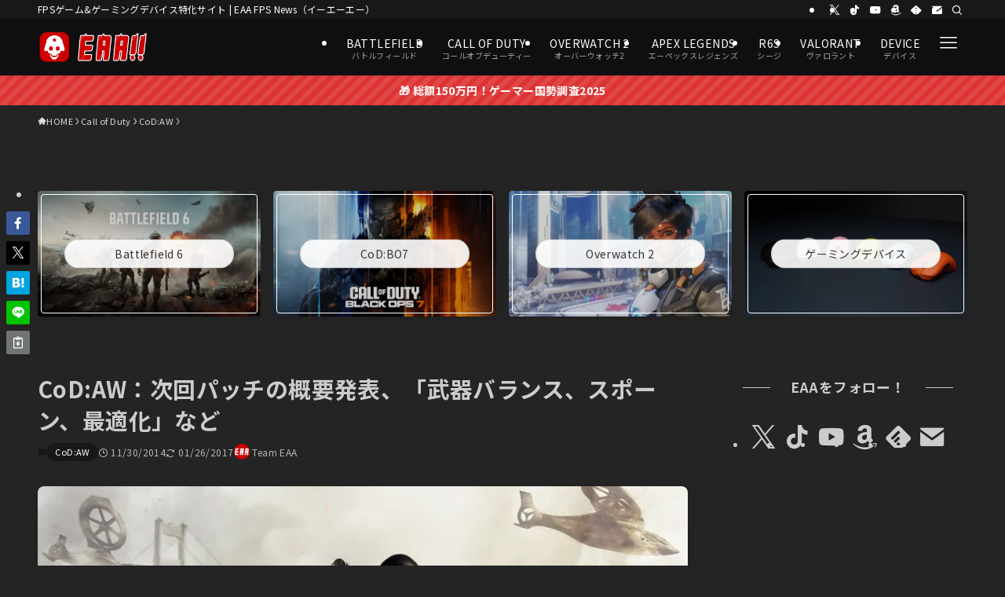

--- FILE ---
content_type: application/javascript; charset=utf-8;
request_url: https://dalc.valuecommerce.com/app3?p=885722363&_s=https%3A%2F%2Ffpsjp.net%2Farchives%2F94361&vf=iVBORw0KGgoAAAANSUhEUgAAAAMAAAADCAYAAABWKLW%2FAAAAMElEQVQYV2NkFGP4n%2BH4lSF2pRADo%2Fw6of8HuJ4yaF%2FiY2DczdX13%2FucEkOSRggDAPuoDM9S3%2B9SAAAAAElFTkSuQmCC
body_size: 2951
content:
vc_linkswitch_callback({"t":"6957f5c7","r":"aVf1xwAI8MsS37j3CooAHwqKBtQ-5Q","ub":"aVf1xgAHH64S37j3CooFuwqKBtisaA%3D%3D","vcid":"ebZ2mrio5G6sACEg4SQLbOQKqr-gzTHHeRrXdWTAMHGXoLVfvqqJGw","vcpub":"0.585931","mouse-jp.co.jp":{"a":"2855198","m":"3547822","g":"8bd6e8558a"},"www.ark-pc.co.jp":{"a":"2489971","m":"2783092","g":"e3c9b6a38a"},"shopap.lenovo.com":{"a":"2680394","m":"218","g":"fbb68e92a7","sp":"cid%3Djp%3Aaffiliate%3Adsry7f"},"www.molekule.jp":{"a":"2425347","m":"2376577","g":"6d4685998a"},"unext.bookplace.jp":{"a":"2797180","m":"3305594","g":"dd5e0009c9","sp":"cid%3DD33139%26adid%3DVC1%26alp%3D1%26alpad%3D1%26alpge%3D1"},"unext.jp":{"a":"2797180","m":"3305594","g":"dd5e0009c9","sp":"cid%3DD33139%26adid%3DVC1%26alp%3D1%26alpad%3D1%26alpge%3D1"},"mbhshop.elecom.co.jp":{"a":"2423127","m":"2505544","g":"d3733c618a"},"sourcenext.com":{"a":"2425347","m":"2376577","g":"6d4685998a"},"sankeishop.jp":{"a":"2920842","m":"3757013","g":"3ee7fd0b8a"},"www2.mouse-jp.co.jp":{"a":"2855198","m":"3547822","g":"8bd6e8558a"},"shop.elecom.co.jp":{"a":"2423127","m":"2505544","g":"d3733c618a"},"pocketalk.jp":{"a":"2425347","m":"2376577","g":"6d4685998a"},"paypaystep.yahoo.co.jp":{"a":"2821580","m":"2201292","g":"fffb08fb8a"},"www3.lenovo.com":{"a":"2680394","m":"218","g":"fbb68e92a7","sp":"cid%3Djp%3Aaffiliate%3Adsry7f"},"direct.sanwa.co.jp":{"a":"2706855","m":"3205567","g":"d1cd1e478a"},"www.frontier-direct.jp":{"a":"2748511","m":"3274554","g":"f18a68a48a"},"l":4,"hnext.jp":{"a":"2797180","m":"3305594","g":"dd5e0009c9","sp":"cid%3DD33139%26adid%3DVC1%26alp%3D1%26alpad%3D1%26alpge%3D1"},"p":885722363,"paypaymall.yahoo.co.jp":{"a":"2821580","m":"2201292","g":"fffb08fb8a"},"sec.sourcenext.info":{"a":"2425347","m":"2376577","g":"6d4685998a"},"s":3443388,"g-tune.jp":{"a":"2855198","m":"3547822","g":"8bd6e8558a"},"mini-shopping.yahoo.co.jp":{"a":"2821580","m":"2201292","g":"fffb08fb8a"},"fudemame.net":{"a":"2425347","m":"2376577","g":"6d4685998a"},"shopping.geocities.jp":{"a":"2821580","m":"2201292","g":"fffb08fb8a"},"www.stormst.com":{"a":"2485736","m":"614","g":"25ce4c3e86"},"shopping.yahoo.co.jp":{"a":"2821580","m":"2201292","g":"fffb08fb8a"},"www.marblepc.co.jp":{"a":"2701373","m":"3206154","g":"eee883608a"},"video.unext.jp":{"a":"2797180","m":"3305594","g":"dd5e0009c9","sp":"cid%3DD33139%26adid%3DVC1%26alp%3D1%26alpad%3D1%26alpge%3D1"},"meetingowl.jp":{"a":"2425347","m":"2376577","g":"6d4685998a"},"approach.yahoo.co.jp":{"a":"2821580","m":"2201292","g":"fffb08fb8a"},"fudeoh.com":{"a":"2425347","m":"2376577","g":"6d4685998a"},"pc-seven.co.jp":{"a":"2545336","m":"2883189","g":"32c8a20c8a"},"chou-jimaku.com":{"a":"2425347","m":"2376577","g":"6d4685998a"},"www.lenovo.com":{"a":"2680394","m":"218","g":"fbb68e92a7","sp":"cid%3Djp%3Aaffiliate%3Adsry7f"},"www.video.unext.jp":{"a":"2797180","m":"3305594","g":"dd5e0009c9","sp":"cid%3DD33139%26adid%3DVC1%26alp%3D1%26alpad%3D1%26alpge%3D1"}})

--- FILE ---
content_type: application/javascript; charset=utf-8;
request_url: https://dalc.valuecommerce.com/app3?p=885722363&_s=https%3A%2F%2Ffpsjp.net%2Farchives%2F94361&_b=aVf1xwAI8MsS37j3CooAHwqKBtQ-5Q&vf=iVBORw0KGgoAAAANSUhEUgAAAAMAAAADCAYAAABWKLW%2FAAAAMklEQVQYVwEnANj%2FAQEWAP9oQfUAYKkXAAGi2RL%2FPd%2FlACvSDgABuwqK%2F0vOvADAKLoAGTUPNR1kBlYAAAAASUVORK5CYII%3D
body_size: 2814
content:
vc_linkswitch_callback({"t":"6957f5c9","r":"aVf1yQAPA0oS37j3CooERAqKC5aGXg","ub":"aVf1yQAMotkS37j3CooFuwqKBthGxg%3D%3D","vcid":"SJZgDTcdvafELxhVAPDDOcopRd-R1CnCK91tAZ22M8joJr_jSe4Bpw","vcpub":"0.983882","www.marblepc.co.jp":{"a":"2701373","m":"3206154","g":"e19765a78a"},"video.unext.jp":{"a":"2797180","m":"3305594","g":"6a65bcc2c9","sp":"cid%3DD33139%26adid%3DVC1%26alp%3D1%26alpad%3D1%26alpge%3D1"},"meetingowl.jp":{"a":"2425347","m":"2376577","g":"2803c3c78a"},"approach.yahoo.co.jp":{"a":"2821580","m":"2201292","g":"830bff468a"},"fudeoh.com":{"a":"2425347","m":"2376577","g":"2803c3c78a"},"pc-seven.co.jp":{"a":"2545336","m":"2883189","g":"5c4924238a"},"chou-jimaku.com":{"a":"2425347","m":"2376577","g":"2803c3c78a"},"www.lenovo.com":{"a":"2680394","m":"218","g":"802b457ba7","sp":"cid%3Djp%3Aaffiliate%3Adsry7f"},"www.video.unext.jp":{"a":"2797180","m":"3305594","g":"6a65bcc2c9","sp":"cid%3DD33139%26adid%3DVC1%26alp%3D1%26alpad%3D1%26alpge%3D1"},"mouse-jp.co.jp":{"a":"2855198","m":"3547822","g":"2d304a888a"},"www.ark-pc.co.jp":{"a":"2489971","m":"2783092","g":"c4cff6f38a"},"shopap.lenovo.com":{"a":"2680394","m":"218","g":"802b457ba7","sp":"cid%3Djp%3Aaffiliate%3Adsry7f"},"www.molekule.jp":{"a":"2425347","m":"2376577","g":"2803c3c78a"},"unext.bookplace.jp":{"a":"2797180","m":"3305594","g":"6a65bcc2c9","sp":"cid%3DD33139%26adid%3DVC1%26alp%3D1%26alpad%3D1%26alpge%3D1"},"unext.jp":{"a":"2797180","m":"3305594","g":"6a65bcc2c9","sp":"cid%3DD33139%26adid%3DVC1%26alp%3D1%26alpad%3D1%26alpge%3D1"},"mbhshop.elecom.co.jp":{"a":"2423127","m":"2505544","g":"0a6ff7b88a"},"sourcenext.com":{"a":"2425347","m":"2376577","g":"2803c3c78a"},"sankeishop.jp":{"a":"2920842","m":"3757013","g":"c8149b988a"},"www2.mouse-jp.co.jp":{"a":"2855198","m":"3547822","g":"2d304a888a"},"shop.elecom.co.jp":{"a":"2423127","m":"2505544","g":"0a6ff7b88a"},"pocketalk.jp":{"a":"2425347","m":"2376577","g":"2803c3c78a"},"paypaystep.yahoo.co.jp":{"a":"2821580","m":"2201292","g":"830bff468a"},"www3.lenovo.com":{"a":"2680394","m":"218","g":"802b457ba7","sp":"cid%3Djp%3Aaffiliate%3Adsry7f"},"direct.sanwa.co.jp":{"a":"2706855","m":"3205567","g":"43f4e6278a"},"www.frontier-direct.jp":{"a":"2748511","m":"3274554","g":"905a78c48a"},"l":4,"hnext.jp":{"a":"2797180","m":"3305594","g":"6a65bcc2c9","sp":"cid%3DD33139%26adid%3DVC1%26alp%3D1%26alpad%3D1%26alpge%3D1"},"p":885722363,"paypaymall.yahoo.co.jp":{"a":"2821580","m":"2201292","g":"830bff468a"},"sec.sourcenext.info":{"a":"2425347","m":"2376577","g":"2803c3c78a"},"s":3443388,"g-tune.jp":{"a":"2855198","m":"3547822","g":"2d304a888a"},"mini-shopping.yahoo.co.jp":{"a":"2821580","m":"2201292","g":"830bff468a"},"fudemame.net":{"a":"2425347","m":"2376577","g":"2803c3c78a"},"shopping.geocities.jp":{"a":"2821580","m":"2201292","g":"830bff468a"},"www.stormst.com":{"a":"2485736","m":"614","g":"7158a1c786"},"shopping.yahoo.co.jp":{"a":"2821580","m":"2201292","g":"830bff468a"}})